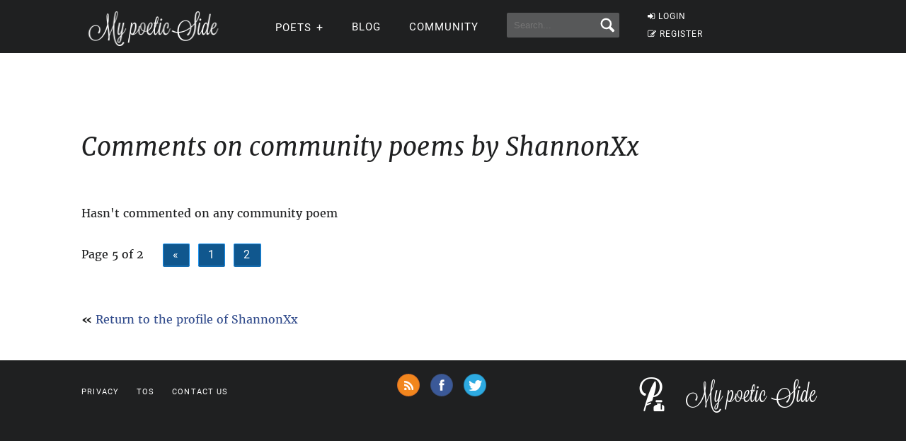

--- FILE ---
content_type: application/javascript; charset=utf-8
request_url: https://fundingchoicesmessages.google.com/f/AGSKWxXlm74K14_lZmww0fyVz_TXYjBuB6hzPMYP6BclS7F-WJjd6Au2jsDqGQi9sqjZRa6zkDMt2BbvnkagP4b_5zSwel7zLBl2SBywc3XLSpwYQwNuZn2Kg3oDR6TG-RVASjl8YaAj3xdxwbBPWoeZrjXb-zkoNPRff9i2xsY_qzXldQTaw7WdVTcK3PVo/_/side-ads-/ads_bg./beta-ad./assets/ads3-/ad_exo.
body_size: -1280
content:
window['9e8b36bb-e127-45c0-b9f3-ca3d08babe98'] = true;